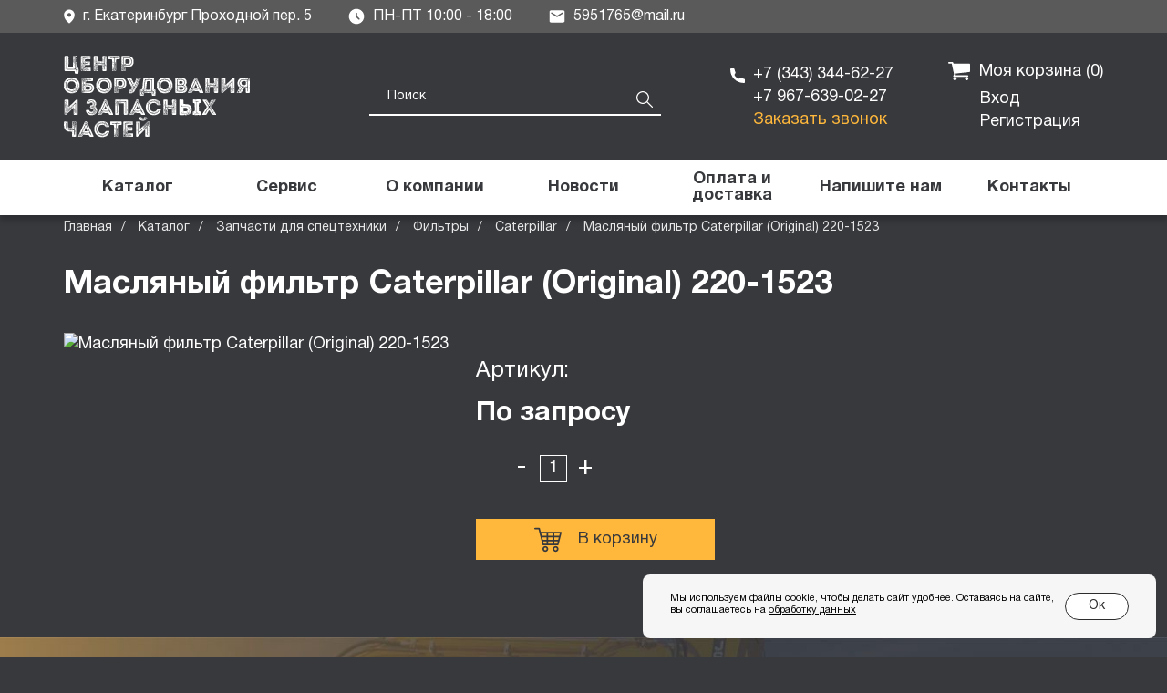

--- FILE ---
content_type: text/html; charset=UTF-8
request_url: https://center-part.ru/catalog/zapchasti_dlya_spectexniki/filtry7/filtry3/maslyanyj_filtr_caterpillar_original_220-1523_
body_size: 11614
content:
<!doctype html>
<html lang="ru">
<head>	
    <meta charset="UTF-8">
    <base href="https://center-part.ru">
	<meta http-equiv="X-UA-Compatible" content="ie=edge">
	<meta name="viewport" content="width=device-width, initial-scale=1.0, maximum-scale=1.0, user-scalable=no">
	
	<title>Масляный фильтр Caterpillar (Original) 220-1523  купить в Екатеринбурге — Центр оборудования и запасных запчастей</title>
	<meta name="description" content="Масляный фильтр Caterpillar (Original) 220-1523  в Екатеринбурге ✔ Подбираем оборудование под ваши задачи ✔ У нас работают сертифицированные специалисты с опытом работы более 7 лет ✔ Цены ниже чем у конкурентов на 5-10% ✔ Оформить заявку можно на сайте или звоните по телефону: +7 (343) 344-62-27" />
	<meta name="keywords" content="Масляный фильтр Caterpillar (Original) 220-1523 " />
	
		<link rel="shortcut icon" href="/dir_images/settings_3.ico" type="image/x-icon"> 
			<!-- Yandex.Metrika counter -->
<script type="text/javascript" >
   (function(m,e,t,r,i,k,a){m[i]=m[i]||function(){(m[i].a=m[i].a||[]).push(arguments)};
   m[i].l=1*new Date();
   for (var j = 0; j < document.scripts.length; j++) {if (document.scripts[j].src === r) { return; }}
   k=e.createElement(t),a=e.getElementsByTagName(t)[0],k.async=1,k.src=r,a.parentNode.insertBefore(k,a)})
   (window, document, "script", "https://mc.yandex.ru/metrika/tag.js", "ym");

   ym(46723575, "init", {
        clickmap:true,
        trackLinks:true,
        accurateTrackBounce:true,
        webvisor:true,
        ecommerce:"dataLayer"
   });
</script>
<noscript><div><img src="https://mc.yandex.ru/watch/46723575" style="position:absolute; left:-9999px;" alt="" /></div></noscript>
<!-- /Yandex.Metrika counter -->

<meta name="cmsmagazine" content="4510ad60b0d22156dda7d247ba7b2bb7" />

<script type="application/ld+json">
{
  "@context": "http://schema.org",
  "@type": "Organization",
  "url": "http://center-part.ru",
  "name": "Запчасти для дорожно-строительной техники в Екатеринбурге - «Центр запчастей»",
  "logo": "http://center-part.ru/images/logo.png",
  "image": "http://center-part.ru/images/logo.png",
  "telephone": "+7 (343) 50-95-025",
  "description": "В наличии запчасти для дорожно-строительной техники по доступным ценам в Екатеринбурге. Запчасти для спецтехники иностранного производства брендов: JCB, Hitachi, Hyundai.",
  "address": {
  "@type": "PostalAddress",
  "addressLocality": "Екатеринбург",
  "postalCode": "620050",
  "streetAddress": "Проходной пер. 5"  
    }
}
</script>	
		<link rel="canonical" href="/catalog/zapchasti_dlya_spectexniki/filtry7/filtry3/maslyanyj_filtr_caterpillar_original_220-1523_" />
	<link rel="stylesheet" href="/css/style.css?1748256866" />

	    <link rel="stylesheet" href="/css/style2.css?1554829182" />
	</head>
<body>
<!-- BEGIN JIVOSITE CODE {literal} -->
<script type='text/javascript'>
(function(){ var widget_id = 'oKUlWY8sCL';var d=document;var w=window;function l(){
var s = document.createElement('script'); s.type = 'text/javascript'; s.async = true; s.src = '//code.jivosite.com/script/widget/'+widget_id; var ss = document.getElementsByTagName('script')[0]; ss.parentNode.insertBefore(s, ss);}if(d.readyState=='complete'){l();}else{if(w.attachEvent){w.attachEvent('onload',l);}else{w.addEventListener('load',l,false);}}})();</script>
<!-- {/literal} END JIVOSITE CODE -->
<div class="page " id="page">
    <header class="header cd-header">
        <div class="bg-header-top">
        <div class="container">
        
        <div class="header-box-new">
        <div class="header-item-new">
        <img src="/images/local-new.svg"> 
        <div>г. Екатеринбург Проходной пер. 5</div>
        </div> 
        
        <div class="header-item-new">
        <img src="/images/time-new.svg"> 
        <div>ПН-ПТ 10:00 - 18:00</div>
        </div>
        
        <div class="header-item-new">
        <img src="/images/mail-new.svg"> 
        <div>5951765@mail.ru</div>
        </div>
        </div>
            
            
        </div>
        </div>
		<div class="container" style="position: relative;">
			<div class="header__main">
				<div class="header__logo">
					<a href="/">
						<img src="/images/logo.png" alt="logo">
					</a>
				</div>
				<div class="header__mobile-nav">
					<div class="header__mobile-icon">
						<span></span>
						<span></span>
						<span></span>
					</div>
				</div>
				<div class="header__mobile">
					<div class="header__search">
						<form action="/catalogs/search" class="header__search-form search" method='post'>
							<input type="text" class="search__input" placeholder="Поиск" required name='search'>
							<button class="search__button">
								<svg class="svg-icon svg-icon_search"><use xlink:href="#icon-search"/></svg>
							</button>
						</form>
					</div>
					<div class="header-block-phone">
					    <p><a href="tel:+73433446227">+7 (343) 344-62-27</a></p>

<p><a href="tel:+79676390227">+7 967-639-02-27</a></p>
                        <p>
                            <a href="#callbackModal" class="callbackBtn" role="button" data-toggle="modal">Заказать звонок</a>
                        </p>
					</div>
					<div class="header__basket">
						<p>
							<a href="/orders/cart" rel="nofollow" class="header__link">
								<img class="header-cart-img" src="/images/cart-new.svg">
								Моя корзина (<span class='cart-count'>0</span>)
							</a>
						</p>
					
					    <div class="header-cart-new">
													<p><a href="" role="button" data-toggle="modal" data-target="#loginModal" rel="nofollow">Вход</a></p>
							<p><a href="" role="button" data-toggle="modal" data-target="#regModal" rel="nofollow">Регистрация</a></p>
												</div>
						
					</div>
					<div class="header__menu header__menu_mobile">
						<ul>
					<li><a href="/catalog" class="">Каталог</a></li>
					<li><a href="/servis" class="">Сервис</a></li>
					<li><a href="/o_kompanii" class="">О компании</a></li>
					<li><a href="/news" class="">Новости</a></li>
					<li><a href="/oplata_i_dostavka" class="">Оплата и доставка</a></li>
					<li><a href="#feedbackModal" role="button" data-toggle="modal" data-target="#feedbackModal">Напишите нам</a></li>
					<li><a href="/kontakty" class="">Контакты</a></li>
	</ul>						
					</div>
				</div>
			</div>
		</div>
		<div class="header__menu header__menu_desktop">
			<div class="container">
				<ul class="header__menu-list">
					<li class="header__menu-item header__catalog">
					<a href="/catalog" class="header__menu-link"><span>Каталог</span></a>
					<ul>
													<li>
								<a href='/catalog/spectekhnika'>Спецтехника</a>
																	<ul>
																					<li>
												<a href='/catalog/spectekhnika/vilochnye_pogruzchiki_polar_badger1'>Погрузчики Polar Badger</a>
																									<ul>
																													<li><a href='/catalog/spectekhnika/vilochnye_pogruzchiki_polar_badger1/dizelnye_vilochnye_pogruzchiki'>ДИЗЕЛЬНЫЕ ВИЛОЧНЫЕ ПОГРУЗЧИКИ</a></li>
																													<li><a href='/catalog/spectekhnika/vilochnye_pogruzchiki_polar_badger1/gaz-benzinovye_vilochnye_pogruzchiki'>ГАЗ-БЕНЗИНОВЫЕ ВИЛОЧНЫЕ ПОГРУЗЧИКИ</a></li>
																													<li><a href='/catalog/spectekhnika/vilochnye_pogruzchiki_polar_badger1/elektricheskie_vilochnye_pogruzchiki'>ЭЛЕКТРИЧЕСКИЕ ВИЛОЧНЫЕ ПОГРУЗЧИКИ</a></li>
																											</ul>
																							</li>
																					<li>
												<a href='/catalog/spectekhnika/mini_ekskavatory_polar_badger'>Мини экскаваторы Polar Badger</a>
																									<ul>
																													<li><a href='/catalog/spectekhnika/mini_ekskavatory_polar_badger/mini-ekskavator_polar_badger_sq18a'>МИНИ-ЭКСКАВАТОР POLAR BADGER SQ18A</a></li>
																													<li><a href='/catalog/spectekhnika/mini_ekskavatory_polar_badger/mini-ekskavator_polar_badger_sq18b'>МИНИ-ЭКСКАВАТОР POLAR BADGER SQ18B</a></li>
																													<li><a href='/catalog/spectekhnika/mini_ekskavatory_polar_badger/mini-ekskavator_polar_badger_sq28'>МИНИ-ЭКСКАВАТОР POLAR BADGER SQ28</a></li>
																											</ul>
																							</li>
																					<li>
												<a href='/catalog/spectekhnika/mini_pogruzchik_polar_badger'>Мини погрузчик Polar Badger</a>
																							</li>
																					<li>
												<a href='/catalog/spectekhnika/ekskavator-pogruzchik_delco_xp95_plus'>Экскаватор-погрузчик DELCO XP95 PLUS</a>
																							</li>
																					<li>
												<a href='/catalog/spectekhnika/ekskavator-pogruzchik_delco_xp95'>Экскаватор-погрузчик DELCO XP95</a>
																							</li>
																			</ul>
															</li>
													<li>
								<a href='/catalog/gidromoloty'>Гидромолоты</a>
																	<ul>
																					<li>
												<a href='/catalog/gidromoloty/gidromoloty_chesta'>Гидромолоты CHESTA</a>
																							</li>
																					<li>
												<a href='/catalog/gidromoloty/delta-f-gidromoloty-ekaterinburg'>Гидромолоты Delta F</a>
																							</li>
																					<li>
												<a href='/catalog/gidromoloty/impulse-gidromoloty-ekaterinburg'>Гидромолоты Impulse</a>
																							</li>
																					<li>
												<a href='/catalog/gidromoloty/gidromoloty_profbreaker'>Гидромолоты Profbreaker</a>
																							</li>
																					<li>
												<a href='/catalog/gidromoloty/zapchasti_gidromolotov_delta_f'>Запчасти Delta F</a>
																									<ul>
																													<li><a href='/catalog/gidromoloty/zapchasti_gidromolotov_delta_f/zapchasti_dlya_delta_f_5'>Запчасти Delta F-5</a></li>
																													<li><a href='/catalog/gidromoloty/zapchasti_gidromolotov_delta_f/zapchasti_dlya_delta_f-10'>Запчасти Delta F-10</a></li>
																													<li><a href='/catalog/gidromoloty/zapchasti_gidromolotov_delta_f/zapchasti_dlya_delta_f-20'>Запчасти Delta F-20</a></li>
																													<li><a href='/catalog/gidromoloty/zapchasti_gidromolotov_delta_f/zapchasti_dlya_delta_f-35'>Запчасти Delta F-35</a></li>
																											</ul>
																							</li>
																					<li>
												<a href='/catalog/gidromoloty/piki_dlya_gidromolotov'>Пики для гидромолотов</a>
																							</li>
																			</ul>
															</li>
													<li>
								<a href='/catalog/kovshi_ryxliteli_bystrosemy'>Ковши, рыхлители, быстросъемы</a>
																	<ul>
																					<li>
												<a href='/catalog/kovshi_ryxliteli_bystrosemy/kovshi-hitachi'>Hitachi</a>
																							</li>
																					<li>
												<a href='/catalog/kovshi_ryxliteli_bystrosemy/kovshi-komatsu'>Komatsu</a>
																							</li>
																					<li>
												<a href='/catalog/kovshi_ryxliteli_bystrosemy/kovshi-jcb'>JCB</a>
																							</li>
																					<li>
												<a href='/catalog/kovshi_ryxliteli_bystrosemy/kovshi_'>Ковши </a>
																									<ul>
																													<li><a href='/catalog/kovshi_ryxliteli_bystrosemy/kovshi_/kovshi_dlya_jcb_'>Ковши для экскаваторов - погрузчиков JCB 3CX и 4CX </a></li>
																													<li><a href='/catalog/kovshi_ryxliteli_bystrosemy/kovshi_/kovshi_dlya_ekskavatorov1'>Ковши для экскаваторов</a></li>
																											</ul>
																							</li>
																					<li>
												<a href='/catalog/kovshi_ryxliteli_bystrosemy/bystrosemy_kvik-kapler'>Быстросъемы (Квик-каплер)</a>
																							</li>
																					<li>
												<a href='/catalog/kovshi_ryxliteli_bystrosemy/zub_ryxlitel'>Зуб рыхлитель</a>
																							</li>
																			</ul>
															</li>
													<li>
								<a href='/catalog/navesnoe_oborudovanie'>Навесное оборудование</a>
																	<ul>
																					<li>
												<a href='/catalog/navesnoe_oborudovanie/dlya_minipogruzchikov'>Навесное оборудование для минипогрузчиков</a>
																							</li>
																					<li>
												<a href='/catalog/navesnoe_oborudovanie/dlya_ekskavatorov-pogruzchikov'>Навесное оборудование для экскаваторов-погрузчиков</a>
																							</li>
																					<li>
												<a href='/catalog/navesnoe_oborudovanie/podvesnoe_oborudovanie'>Навесное оборудование Polar Badger </a>
																							</li>
																			</ul>
															</li>
													<li>
								<a href='/catalog/zapchasti_dlya_spectexniki'>Запчасти для спецтехники</a>
																	<ul>
																					<li>
												<a href='/catalog/zapchasti_dlya_spectexniki/zapasnye_chasti_amkodor'>Запасные части АМКОДОР</a>
																							</li>
																					<li>
												<a href='/catalog/zapchasti_dlya_spectexniki/reduktory_xoda_caterpillar'>Редукторы хода</a>
																							</li>
																					<li>
												<a href='/catalog/zapchasti_dlya_spectexniki/filtry7'>Фильтры</a>
																									<ul>
																													<li><a href='/catalog/zapchasti_dlya_spectexniki/filtry7/filtry5'>Hyundai</a></li>
																													<li><a href='/catalog/zapchasti_dlya_spectexniki/filtry7/filtry-komatsu'>Komatsu</a></li>
																													<li><a href='/catalog/zapchasti_dlya_spectexniki/filtry7/filtry-hitachi'>Hitachi</a></li>
																													<li><a href='/catalog/zapchasti_dlya_spectexniki/filtry7/filtry3'>Caterpillar</a></li>
																													<li><a href='/catalog/zapchasti_dlya_spectexniki/filtry7/filtry2'>JSB</a></li>
																													<li><a href='/catalog/zapchasti_dlya_spectexniki/filtry7/vozdushnye-filtry-dlya-spectekhniki'>Воздушные фильтры</a></li>
																													<li><a href='/catalog/zapchasti_dlya_spectexniki/filtry7/maslennye-filtry-dlya-spectekhniki'>Масляные фильтры</a></li>
																													<li><a href='/catalog/zapchasti_dlya_spectexniki/filtry7/toplivnye-filtry-dlya-spectekhniki'>Топливные фильтры</a></li>
																													<li><a href='/catalog/zapchasti_dlya_spectexniki/filtry7/gidravlicheskie-filtry-dlya-spectekhniki'>Гидравлические фильтры</a></li>
																											</ul>
																							</li>
																					<li>
												<a href='/catalog/zapchasti_dlya_spectexniki/koronki-i-adaptery'>Коронки и адаптеры</a>
																									<ul>
																													<li><a href='/catalog/zapchasti_dlya_spectexniki/koronki-i-adaptery/koronki_kovsha1'>Hyundai</a></li>
																													<li><a href='/catalog/zapchasti_dlya_spectexniki/koronki-i-adaptery/koronki_i_adaptery_komatsu'>Komatsu</a></li>
																													<li><a href='/catalog/zapchasti_dlya_spectexniki/koronki-i-adaptery/koronki-i-zubya-hitachi'>Hitachi</a></li>
																													<li><a href='/catalog/zapchasti_dlya_spectexniki/koronki-i-adaptery/koronki_i_adaptery_caterpillar'>Caterpillar</a></li>
																													<li><a href='/catalog/zapchasti_dlya_spectexniki/koronki-i-adaptery/koronki_adaptery'>JCB</a></li>
																													<li><a href='/catalog/zapchasti_dlya_spectexniki/koronki-i-adaptery/koronki_i_adaptery_volvo'>Volvo</a></li>
																													<li><a href='/catalog/zapchasti_dlya_spectexniki/koronki-i-adaptery/koronki_i_adaptery_doosan'>Doosan</a></li>
																											</ul>
																							</li>
																					<li>
												<a href='/catalog/zapchasti_dlya_spectexniki/vtulki-i-palcy'>Втулки и пальцы</a>
																									<ul>
																													<li><a href='/catalog/zapchasti_dlya_spectexniki/vtulki-i-palcy/vtulki-i-palcy-ehkskavatorov-hyundai'>Hyundai</a></li>
																													<li><a href='/catalog/zapchasti_dlya_spectexniki/vtulki-i-palcy/palcy_i_vtulki1'>Caterpillar</a></li>
																													<li><a href='/catalog/zapchasti_dlya_spectexniki/vtulki-i-palcy/rabochee-oborudovanie-jcb-ekaterinburg'>JCB</a></li>
																											</ul>
																							</li>
																					<li>
												<a href='/catalog/zapchasti_dlya_spectexniki/xodovaya-chast'>Ходовая часть</a>
																									<ul>
																													<li><a href='/catalog/zapchasti_dlya_spectexniki/xodovaya-chast/xodovaya_chast3'>Hyundai</a></li>
																													<li><a href='/catalog/zapchasti_dlya_spectexniki/xodovaya-chast/xodovaya_chast'>Komatsu</a></li>
																													<li><a href='/catalog/zapchasti_dlya_spectexniki/xodovaya-chast/xodovaya_chast4'>Caterpillar</a></li>
																													<li><a href='/catalog/zapchasti_dlya_spectexniki/xodovaya-chast/xodovaya_chast_hitachi'>Hitachi</a></li>
																													<li><a href='/catalog/zapchasti_dlya_spectexniki/xodovaya-chast/xodovaya-chast-jcb'>JCB</a></li>
																													<li><a href='/catalog/zapchasti_dlya_spectexniki/xodovaya-chast/xodovaya_chast5'>Lonking</a></li>
																											</ul>
																							</li>
																					<li>
												<a href='/catalog/zapchasti_dlya_spectexniki/dlya-dvigatelya'>Запчасти для двигателя</a>
																									<ul>
																													<li><a href='/catalog/zapchasti_dlya_spectexniki/dlya-dvigatelya/zapchasti-dlya-dvigatelya-ehkskavatora-hyundai'>Hyundai</a></li>
																													<li><a href='/catalog/zapchasti_dlya_spectexniki/dlya-dvigatelya/dvigatel-hitachi'>Hitachi</a></li>
																													<li><a href='/catalog/zapchasti_dlya_spectexniki/dlya-dvigatelya/dvigatel-komatsu'>Komatsu</a></li>
																													<li><a href='/catalog/zapchasti_dlya_spectexniki/dlya-dvigatelya/dvigatel-jcb-ekaterinburg'>JCB</a></li>
																													<li><a href='/catalog/zapchasti_dlya_spectexniki/dlya-dvigatelya/_zapasnye_chasti_dlya_dvigatelej_weichai'>Weichai</a></li>
																													<li><a href='/catalog/zapchasti_dlya_spectexniki/dlya-dvigatelya/zapasnye_chasti_dlya_dvigatelej_yuchai'>Yuchai</a></li>
																													<li><a href='/catalog/zapchasti_dlya_spectexniki/dlya-dvigatelya/zapasnye_chasti_dlya_dvigatelej_deutz'>Deutz</a></li>
																											</ul>
																							</li>
																					<li>
												<a href='/catalog/zapchasti_dlya_spectexniki/gidrosistemy'>Гидросистемы</a>
																									<ul>
																													<li><a href='/catalog/zapchasti_dlya_spectexniki/gidrosistemy/gidrosistema_1'>Hyundai</a></li>
																													<li><a href='/catalog/zapchasti_dlya_spectexniki/gidrosistemy/gidrosistema-komatsu'>Komatsu</a></li>
																													<li><a href='/catalog/zapchasti_dlya_spectexniki/gidrosistemy/gidrosistema-hitachi'>Hitachi</a></li>
																													<li><a href='/catalog/zapchasti_dlya_spectexniki/gidrosistemy/gidrosistema-jcb-ekaterinburg'>JCB</a></li>
																											</ul>
																							</li>
																					<li>
												<a href='/catalog/zapchasti_dlya_spectexniki/psm--gidravlika'>Гидравлика ПСМ</a>
																									<ul>
																													<li><a href='/catalog/zapchasti_dlya_spectexniki/psm--gidravlika/gidronasosy-psm'>Гидронасосы</a></li>
																													<li><a href='/catalog/zapchasti_dlya_spectexniki/psm--gidravlika/gidromotory-psm'>Гидромоторы</a></li>
																													<li><a href='/catalog/zapchasti_dlya_spectexniki/psm--gidravlika/bloki_upravleniya-psm'>Блоки управления</a></li>
																											</ul>
																							</li>
																					<li>
												<a href='/catalog/zapchasti_dlya_spectexniki/gidrocilindry'>Гидроцилиндры</a>
																									<ul>
																													<li><a href='/catalog/zapchasti_dlya_spectexniki/gidrocilindry/gidrocilindry_hitachi'>Hitachi</a></li>
																													<li><a href='/catalog/zapchasti_dlya_spectexniki/gidrocilindry/gidrocilindry_hyundai'>Hyundai</a></li>
																													<li><a href='/catalog/zapchasti_dlya_spectexniki/gidrocilindry/gidrocilindry-i-remkomplekty-komatsu'>Komatsu</a></li>
																													<li><a href='/catalog/zapchasti_dlya_spectexniki/gidrocilindry/gidrocilindry1'>Caterpillar</a></li>
																													<li><a href='/catalog/zapchasti_dlya_spectexniki/gidrocilindry/gidrocilindry-i-remkomplekty-jcb-ekaterinburg'>JCB</a></li>
																													<li><a href='/catalog/zapchasti_dlya_spectexniki/gidrocilindry/gidrocilindry_doosan_'>Doosan </a></li>
																													<li><a href='/catalog/zapchasti_dlya_spectexniki/gidrocilindry/gidrocilindry-i-remkomplekty-hitachi'>Hitachi</a></li>
																											</ul>
																							</li>
																					<li>
												<a href='/catalog/zapchasti_dlya_spectexniki/zvezdochki2'>Звездочки</a>
																									<ul>
																													<li><a href='/catalog/zapchasti_dlya_spectexniki/zvezdochki2/zvezdochki'>Hitachi</a></li>
																													<li><a href='/catalog/zapchasti_dlya_spectexniki/zvezdochki2/zvezdochki1'>Hyundai</a></li>
																											</ul>
																							</li>
																					<li>
												<a href='/catalog/zapchasti_dlya_spectexniki/katki-opornye'>Катки опорные</a>
																									<ul>
																													<li><a href='/catalog/zapchasti_dlya_spectexniki/katki-opornye/katki_opornye'>Hitachi</a></li>
																													<li><a href='/catalog/zapchasti_dlya_spectexniki/katki-opornye/katki_opornye1'>Hyundai</a></li>
																											</ul>
																							</li>
																					<li>
												<a href='/catalog/zapchasti_dlya_spectexniki/katki-podderzhivayushhie'>Катки поддерживающие</a>
																									<ul>
																													<li><a href='/catalog/zapchasti_dlya_spectexniki/katki-podderzhivayushhie/katki_podderzhivayushhie'>Hitachi</a></li>
																													<li><a href='/catalog/zapchasti_dlya_spectexniki/katki-podderzhivayushhie/katki_podderzhivayushhie1'>Hyundai</a></li>
																											</ul>
																							</li>
																					<li>
												<a href='/catalog/zapchasti_dlya_spectexniki/cepi2'>Цепи</a>
																									<ul>
																													<li><a href='/catalog/zapchasti_dlya_spectexniki/cepi2/cepi'>Hitachi</a></li>
																													<li><a href='/catalog/zapchasti_dlya_spectexniki/cepi2/cepi1'>Hyundai</a></li>
																											</ul>
																							</li>
																					<li>
												<a href='/catalog/zapchasti_dlya_spectexniki/gusenichnye-lenty'>Гусеничные ленты</a>
																									<ul>
																													<li><a href='/catalog/zapchasti_dlya_spectexniki/gusenichnye-lenty/gusenichnye_lenty1'>Hyundai</a></li>
																													<li><a href='/catalog/zapchasti_dlya_spectexniki/gusenichnye-lenty/gusenichnye_lenty'>Hitachi</a></li>
																											</ul>
																							</li>
																					<li>
												<a href='/catalog/zapchasti_dlya_spectexniki/stekla_'>Стекла </a>
																									<ul>
																													<li><a href='/catalog/zapchasti_dlya_spectexniki/stekla_/stekla_hyndai_robex_lc'>Hyundai</a></li>
																													<li><a href='/catalog/zapchasti_dlya_spectexniki/stekla_/stekla_hitachi_zx'>Hitachi</a></li>
																													<li><a href='/catalog/zapchasti_dlya_spectexniki/stekla_/stekla_dlya_ekskavatorov_hitachi_zx180-480_'>Стекла Komatsu</a></li>
																													<li><a href='/catalog/zapchasti_dlya_spectexniki/stekla_/stekla_jcb'>JCB</a></li>
																											</ul>
																							</li>
																					<li>
												<a href='/catalog/zapchasti_dlya_spectexniki/remkomplekty_gidrocilindrov1'>Ремкомплекты гидроцилиндров</a>
																									<ul>
																													<li><a href='/catalog/zapchasti_dlya_spectexniki/remkomplekty_gidrocilindrov1/hyundai'>Hyundai</a></li>
																													<li><a href='/catalog/zapchasti_dlya_spectexniki/remkomplekty_gidrocilindrov1/hitachi'>Hitachi</a></li>
																													<li><a href='/catalog/zapchasti_dlya_spectexniki/remkomplekty_gidrocilindrov1/remkomplekty_gidrocilindrov'>JCB</a></li>
																													<li><a href='/catalog/zapchasti_dlya_spectexniki/remkomplekty_gidrocilindrov1/caterpillar'>Caterpillar</a></li>
																											</ul>
																							</li>
																					<li>
												<a href='/catalog/zapchasti_dlya_spectexniki/kolesa-natyazheniya'>Колеса направляющие (ленивец)</a>
																									<ul>
																													<li><a href='/catalog/zapchasti_dlya_spectexniki/kolesa-natyazheniya/kolesa_natyazheniya_lenivec'>Hitachi</a></li>
																													<li><a href='/catalog/zapchasti_dlya_spectexniki/kolesa-natyazheniya/kolesa_natyazheniya_lenivec1'>Hyundai</a></li>
																											</ul>
																							</li>
																					<li>
												<a href='/catalog/zapchasti_dlya_spectexniki/nozhi_k_spectexnike1'>Ножи</a>
																									<ul>
																													<li><a href='/catalog/zapchasti_dlya_spectexniki/nozhi_k_spectexnike1/nozhi_dlya_otechestvennoj_texniki'>Ножи для отечественной техники</a></li>
																													<li><a href='/catalog/zapchasti_dlya_spectexniki/nozhi_k_spectexnike1/nozhi_john_deere_dzhon_dir'>John Deere</a></li>
																													<li><a href='/catalog/zapchasti_dlya_spectexniki/nozhi_k_spectexnike1/nozhi_sdlg_lonking_liu_gong_tiangong_xgma_mitsuber_'>Mitsuber</a></li>
																													<li><a href='/catalog/zapchasti_dlya_spectexniki/nozhi_k_spectexnike1/nozhi_shantui'>Ножи Shantui</a></li>
																													<li><a href='/catalog/zapchasti_dlya_spectexniki/nozhi_k_spectexnike1/nozhi_jcb_3cx_i_4cx'>Ножи JCB</a></li>
																													<li><a href='/catalog/zapchasti_dlya_spectexniki/nozhi_k_spectexnike1/nozhi_caterpillar'>Ножи Caterpillar</a></li>
																													<li><a href='/catalog/zapchasti_dlya_spectexniki/nozhi_k_spectexnike1/nozhi_dlya_komatsu'>Ножи для Komatsu</a></li>
																											</ul>
																							</li>
																					<li>
												<a href='/catalog/zapchasti_dlya_spectexniki/natyazhitel-gusenichnoj-cepi'>Натяжитель гусеничной цепи</a>
																									<ul>
																													<li><a href='/catalog/zapchasti_dlya_spectexniki/natyazhitel-gusenichnoj-cepi/natyazhitel_gusenichnoj_cepi'>Hitachi</a></li>
																													<li><a href='/catalog/zapchasti_dlya_spectexniki/natyazhitel-gusenichnoj-cepi/natyazhitel_gusenichnoj_cepi1'>Hyundai</a></li>
																											</ul>
																							</li>
																					<li>
												<a href='/catalog/zapchasti_dlya_spectexniki/akkumulyatory'>Аккумуляторы</a>
																									<ul>
																													<li><a href='/catalog/zapchasti_dlya_spectexniki/akkumulyatory/akb_110_ach'>АКБ 110 А\Ч</a></li>
																													<li><a href='/catalog/zapchasti_dlya_spectexniki/akkumulyatory/akb_132_ach'>АКБ 132 А\Ч</a></li>
																													<li><a href='/catalog/zapchasti_dlya_spectexniki/akkumulyatory/akb_190_ach'>АКБ 190 А\Ч</a></li>
																											</ul>
																							</li>
																					<li>
												<a href='/catalog/zapchasti_dlya_spectexniki/zashhita_rvd_'>Защита РВД</a>
																							</li>
																					<li>
												<a href='/catalog/zapchasti_dlya_spectexniki/zapchasti_jcb'>Запчасти JCB</a>
																									<ul>
																													<li><a href='/catalog/zapchasti_dlya_spectexniki/zapchasti_jcb/elektrika-jcb-ekaterinburg'>Электрика</a></li>
																													<li><a href='/catalog/zapchasti_dlya_spectexniki/zapchasti_jcb/tormoznaya-sistema-jcb-ekaterinburg'>Тормозная система JCB</a></li>
																											</ul>
																							</li>
																					<li>
												<a href='/catalog/zapchasti_dlya_spectexniki/zapchasti_hyundai_gusenichnye_ekskavatory1'>Запчасти Hyundai гусеничные экскаваторы</a>
																									<ul>
																													<li><a href='/catalog/zapchasti_dlya_spectexniki/zapchasti_hyundai_gusenichnye_ekskavatory1/osi_vtulki_rabochego_oborudovaniya1'>Оси втулки рабочего оборудования</a></li>
																											</ul>
																							</li>
																					<li>
												<a href='/catalog/zapchasti_dlya_spectexniki/gidrobury_shneki'>Гидробуры, шнеки</a>
																									<ul>
																													<li><a href='/catalog/zapchasti_dlya_spectexniki/gidrobury_shneki/delta_f-gidrobury-ekaterinburg'>Delta F</a></li>
																													<li><a href='/catalog/zapchasti_dlya_spectexniki/gidrobury_shneki/impulse-gidrobury-ekaterinburg'>Impulse</a></li>
																											</ul>
																							</li>
																					<li>
												<a href='/catalog/zapchasti_dlya_spectexniki/zubya_koronki_adaptery'>Зубья, коронки, адаптеры</a>
																									<ul>
																													<li><a href='/catalog/zapchasti_dlya_spectexniki/zubya_koronki_adaptery/zubya_kovsha_jcb_3cx__4cx'>Зубья ковша JCB 3CX , 4CX</a></li>
																											</ul>
																							</li>
																					<li>
												<a href='/catalog/zapchasti_dlya_spectexniki/zapasnye_chasti_sdlg_lonking'>Запасные части SDLG, LONKING</a>
																									<ul>
																													<li><a href='/catalog/zapchasti_dlya_spectexniki/zapasnye_chasti_sdlg_lonking/_lonking'>Lonking</a></li>
																													<li><a href='/catalog/zapchasti_dlya_spectexniki/zapasnye_chasti_sdlg_lonking/sdlg'>SDLG</a></li>
																													<li><a href='/catalog/zapchasti_dlya_spectexniki/zapasnye_chasti_sdlg_lonking/zapasnye_chasti_dlya_frontalnyx_pogruzchikov'>Запасные части для фронтальных погрузчиков</a></li>
																											</ul>
																							</li>
																					<li>
												<a href='/catalog/zapchasti_dlya_spectexniki/zapasnye_chasti_howo'>Запасные части HOWO</a>
																							</li>
																			</ul>
															</li>
													<li>
								<a href='/catalog/masla-dlya-spectehniki'>Масла для спецтехники</a>
																	<ul>
																					<li>
												<a href='/catalog/masla-dlya-spectehniki/motornye_masla'>Моторные масла</a>
																							</li>
																					<li>
												<a href='/catalog/masla-dlya-spectehniki/gidravlicheskie_masla'>Гидравлические масла</a>
																							</li>
																					<li>
												<a href='/catalog/masla-dlya-spectehniki/transmissionnye_masla'>Трансмиссионные масла </a>
																							</li>
																			</ul>
															</li>
											</ul>
				</li>
					<li class="header__menu-item"><a href="/servis" class="header__menu-link "><span>Сервис</span></a></li>
					<li class="header__menu-item"><a href="/o_kompanii" class="header__menu-link "><span>О компании</span></a></li>
					<li class="header__menu-item"><a href="/news" class="header__menu-link "><span>Новости</span></a></li>
					<li class="header__menu-item"><a href="/oplata_i_dostavka" class="header__menu-link "><span>Оплата и доставка</span></a></li>
					<li class="header__menu-item"><a href="#feedbackModal" class="header__menu-link" role="button" data-toggle="modal" data-target="#feedbackModal"><span>Напишите нам</span></a></li>
					<li class="header__menu-item"><a href="/kontakty" class="header__menu-link "><span>Контакты</span></a></li>
	</ul>				
			</div>
		</div>
	</header>
    <main class="page__content">
					<div class='container'>
				<div class="breadcrumbs">
	<div class="breadcrumbs__item"><a href="/">Главная</a></div>
					<div class="breadcrumbs__item"><a href="/catalog">Каталог</a></div>
					<div class="breadcrumbs__item"><a href="/catalog/zapchasti_dlya_spectexniki">Запчасти для спецтехники</a></div>
					<div class="breadcrumbs__item"><a href="/catalog/zapchasti_dlya_spectexniki/filtry7">Фильтры</a></div>
					<div class="breadcrumbs__item"><a href="/catalog/zapchasti_dlya_spectexniki/filtry7/filtry3">Caterpillar</a></div>
					<span>Масляный фильтр Caterpillar (Original) 220-1523 </span>
	</div>				<h1 class="page__title">Масляный фильтр Caterpillar (Original) 220-1523 </h1>
<div class="card">
	<div class="row">
		<div class="col-xs-12">
			<div class="card__media">
				<a href="/watermark/catalogs_file1_1638_l.jpg" data-fancybox="card"><img src="/watermark/360x297/catalogs_file1_1638_l.jpg" alt="Масляный фильтр Caterpillar (Original) 220-1523 "></a>
			</div>
			<div class="card__info cart-group">
				<div class="card__articul">Артикул: </div>
				<div class="card__price">По запросу</div>
				
				<div class="card__counter counter">
					<span class="counter__control counter__control_minus">-</span>
					<input id="counter" class="counter__input" type="text" value="1">
					<span class="counter__control counter__control_plus">+</span>
				</div>
				
												
				<div class="card__controls">
					<a href="#" class="btn btn-primary add-cart" data-id='1638' onclick="yaCounter46723575.reachGoal('dobavit-v-korzinu'); return true;">
						<svg class="svg-icon btn__icon btn__icon_cart"><use xlink:href="#icon-cart"/></svg>
						В корзину
					</a>
				</div>
				
							</div>
		</div>
	</div>
</div>
			</div>
		    </main>
    <footer class="footer">
		<div class="footer__main">
			<div class="container">
				<div class="row">
					<div class="footer__info">
						<div class="footer__menu">
							<div class="footer__menu-item">
								<ul>
					<li><a href="/catalog" class="">Каталог</a></li>
					<li><a href="/servis" class="">Сервис</a></li>
					<li><a href="/o_kompanii" class="">О компании</a></li>
					<li><a href="/news" class="">Новости</a></li>
					<li><a href="/oplata_i_dostavka" class="">Оплата и доставка</a></li>
					<li><a href="/kontakty" class="">Контакты</a></li>
	</ul>							</div>
							<div class="footer__menu-item">
								<ul>
				<li>
				<a href="/catalog/zapchasti_dlya_spectexniki/zapchasti_jcb" class="">Запчасти JCB</a>
							</li>
				<li>
				<a href="/catalog/zapchasti_dlya_spectexniki/zapchasti_hyundai_gusenichnye_ekskavatory1" class="">Запчасти HYUNDAI</a>
									<ul>
													<li><a href="/catalog/zapchasti_dlya_spectexniki/xodovaya-chast/xodovaya_chast3" class="">Колесные экскаваторы</a></li>
													<li><a href="/catalog/zapchasti_dlya_spectexniki/zapchasti_hyundai_gusenichnye_ekskavatory1" class="">Гусеничные экскаваторы</a></li>
											</ul>
							</li>
				<li>
				<a href="/catalog/gidromoloty" class="">Гидромолоты</a>
							</li>
	</ul>								
							</div>
							<div class="footer__menu-item footer__menu-item_last">
								<ul>
				<li>
				<a href="/catalog/zapchasti_dlya_spectexniki/gidrobury_shneki" class="">Гидробуры, шнеки</a>
							</li>
				<li>
				<a href="/catalog/zapchasti_dlya_spectexniki/zubya_koronki_adaptery" class="">Ковши, коронки, адаптеры</a>
							</li>
				<li>
				<a href="/catalog/zapchasti_dlya_spectexniki/filtry7" class="">Фильтры к спецтехнике</a>
							</li>
				<li>
				<a href="/catalog/zapchasti_dlya_spectexniki/gidrocilindry" class="">Гидроцилиндры</a>
							</li>
				<li>
				<a href="/catalog/zapchasti_dlya_spectexniki/psm--gidravlika" class="">ПСМ - Гидравлика</a>
							</li>
	</ul>							</div>
						</div>
						<div class="footer__contacts">
<div class="footer__contacts-item">
<p>г. Нижний Тагил, ул. Индустриальная, дом. 41 офис 1</p>

<p><a href="tel:+79655107474">+7 965-510-74-74</a></p>
</div>

<div class="footer__contacts-item">
<p>г. Челябинск, ул. Сормовская 19</p>

<p><a href="tel:+79655107474">+7 965-510-74-74</a></p>
</div>

<div class="footer__contacts-item footer__contacts-item_last">
<p>г. Екатеринбург, Проходной пер.&nbsp;5</p>

<p><a href="tel:+73433446227">+7 (343) 344-62-27</a></p>
</div>
</div>
						<div class="border-top-cp"></div>
						<div class="footer-flex-cp">

                        <div class="footer-flex-cp-item">
                        <img src="/images/time-new.svg">
                        <div>ПН-ПТ 10:00 - 18:00</div>
                        </div>
                        
                        <div class="footer-flex-cp-item">
                        <img src="/images/mail-new.svg">
                        <div>5951765@mail.ru</div>
                        </div>
                        </div>
					</div>
					<div class="footer__feedback feedback">
						<div class="feedback__title">Оставьте заявку</div>
						<noindex><div class="feedback__form">
							<form class='ajax' method='post' action='#'>
								<div class="row">
									<div class="col-xs-12 col-sm-6">
										<div class="form-group">
											<input type="text" class="form-control" placeholder="Имя или название организации" name='name'>
										</div>
									</div>
									<div class="col-xs-12 col-sm-6">
										<div class="form-group">
											<input type="text" class="form-control" placeholder="Ваш E-mail или телефон" name='phone' required>
										</div>
									</div>
								</div>
								<div class="row">
									<div class="col-xs-12">
										<div class="form-group">
											<textarea class="form-control" placeholder="Текст" name='text'></textarea>
										</div>
									</div>
								</div>
								<div class="row">
									<div class="col-xs-12 col-md-8">
										<p>
											Нажав на кнопку “Отправить”, Вы даете <a href="/soglasie" rel="nofollow" target='_blank'>согласие</a>
											на&nbsp;обработку персональных данных
										</p>
									</div>
									<div class="col-xs-12 col-md-4">
										<div class="form-group">
											<button class="btn btn-primary btn-block" onclick="yaCounter46723575.reachGoal('otpravit-zayavku'); return true;">Отправить</button>
										</div>
									</div>
								</div></noindex>
							</form>
						</div>
					</div>
				</div>
			</div>
		</div>
		<div class="footer__bottom">
			<div class="container">
				<div class="row">
					<div class="footer__copyright">
						<p>Copyright &copy; 2025. Все права защищены. Использование материалов сайта запрещено владельцем.</p>

<p>Данное предложение не является публичной офертой. Цены и наличие товара необходимо уточнять у менеджеров.</p>
					</div>
					<div class="footer__poweredby">
						<a href="https://ipos.digital/" title="Разработка и продвижение сайта ipos" target="_blank">
							<img src="/images/ipos.digital(1).svg" alt="ipos_logo">
							<span>Разработка и продвижение сайта</span>
						</a>
					</div>
				</div>
			</div>
		</div>
	</footer>

	<!-- Modal -->
	<div class="modal fade" id="feedbackModal" tabindex="-1" role="dialog" aria-labelledby="feedbackModalLabel" aria-hidden="true">
		<div class="modal-dialog" role="document">
			<div class="modal-content">
				<div class="modal-body">
					<button type="button" class="close" data-dismiss="modal" aria-label="Close">
						<span aria-hidden="true">&times;</span>
					</button>
					<h3 class="modal__title">Напишите нам</h3>
					<div class="modal__form">
						<form class='ajax' method='post' action='#'>
							<div class="row">
								<div class="col-xs-12">
									<div class="form-group">
										<label class="control-label">Ваше имя или название организации*:</label>
										<input type="text" class="form-control" name='name' required>
									</div>
								</div>
								<div class="col-xs-12">
									<div class="form-group">
										<label class="control-label">Ваш E-mail или телефон*:</label>
										<input type="text" class="form-control" name='phone' required>
									</div>
								</div>
							</div>
							<div class="row">
								<div class="col-xs-12">
									<div class="form-group">
										<label class="control-label">Текст*:</label>
										<textarea class="form-control" name='text' required></textarea>
									</div>
								</div>
							</div>
							<div class="row">
								<div class="col-xs-12 col-md-6">
									<label class="control-label">Подтвердите, что Вы не робот:</label>
								</div>
								<div class="col-xs-12 col-md-6">
									<p class="form__legalinfo">Нажав на кнопку “Отправить”, Вы даете <a href="/soglasie" rel="nofollow" target='_blank'>согласие</a> на&nbsp;обработку персональных данных</p>
									<div class="form-group">
										<button class="btn btn-primary btn-block" data-dismiss="modal"
												role="button" data-toggle="modal" data-target="#thanksModal">Отправить</button>
									</div>
								</div>
							</div>
						</form>
					</div>
				</div>
			</div>
		</div>
	</div>
	
	<a style='display:none' class='call-thanks' data-dismiss="modal" role="button" data-toggle="modal" data-target="#thanksModal">Отправить</a>

    <div class="modal fade" id="callbackModal" tabindex="-1" role="dialog" aria-labelledby="feedbackModalLabel" aria-hidden="true">
        <div class="modal-dialog" role="document">
            <div class="modal-content">
                <div class="modal-body">
                    <button type="button" class="close" data-dismiss="modal" aria-label="Close">
                        <span aria-hidden="true">&times;</span>
                    </button>
                    <h3 class="modal__title">Заказ обратного звонка</h3>
                    <div class="modal__form">
                        <form class='ajax' method='post' action='#'>
                            <div class="row">
                                <div class="col-xs-12">
                                    <div class="form-group">
                                        <label class="control-label">Ваше имя*:</label>
                                        <input type="text" class="form-control required type-name" name='name'>										
										<div class='form-error'></div>
                                    </div>									
                                </div>
                                <div class="col-xs-12">
                                    <div class="form-group">
                                        <label class="control-label">Ваш телефон*:</label>
                                        <input type="text" class="form-control phone required type-phone" name='phone'>
										<div class='form-error'></div>
                                    </div>
                                </div>
                            </div>
                            <div class="row">
                                <div class="col-xs-12 col-md-6">
                                    <label class="control-label">Подтвердите, что Вы не робот:</label>
                                </div>
                                <div class="col-xs-12 col-md-6">
                                    <p class="form__legalinfo">Нажав на кнопку “Отправить”, Вы даете <a href="/soglasie" rel="nofollow" target='_blank'>согласие</a> на&nbsp;обработку персональных данных</p>
                                    <div class="form-group">
                                        <button class="btn btn-primary btn-block" type='submit'>Заказать звонок</button>
                                    </div>
                                </div>
                            </div>
                        </form>
                    </div>
                </div>
            </div>
        </div>
    </div>

	<div class="modal modal_small fade" id="thanksModal" tabindex="-1" role="dialog" aria-labelledby="thanksModalLabel" aria-hidden="true">
		<div class="modal-dialog" role="document">
			<div class="modal-content">
				<div class="modal-body">
					<button type="button" class="close" data-dismiss="modal" aria-label="Close">
						<span aria-hidden="true">&times;</span>
					</button>
					<h3 class="modal__title">Спасибо</h3>
					<div class="modal__form">
						<p>В ближайшее время с Вами свяжется наш&nbsp;менеджер</p>
					</div>
				</div>
			</div>
		</div>
	</div>

	<div class="modal modal_small fade" id="addToCartModal" tabindex="-1" role="dialog" aria-labelledby="addToCartModalLabel" aria-hidden="true">
		<div class="modal-dialog" role="document">
			<div class="modal-content">
				<div class="modal-body">
					<button type="button" class="close" data-dismiss="modal" aria-label="Close">
						<span aria-hidden="true">&times;</span>
					</button>
					<h3 class="modal__title">Товар добавлен в&nbsp;корзину</h3>
					<div class="modal__form">
						<p class="text-center">
							<a href="/orders/cart" class="btn btn-default" rel="nofollow">Перейти в Корзину</a>
						</p>
					</div>
				</div>
			</div>
		</div>
	</div>
	
			<div class="modal fade" id="regModal" tabindex="-1" role="dialog" aria-labelledby="regModalLabel" aria-hidden="true">
			<div class="modal-dialog" role="document">
				<div class="modal-content">
					<div class="modal-body">
						<button type="button" class="close" data-dismiss="modal" aria-label="Close">
							<span aria-hidden="true">&times;</span>
						</button>
						<h3 class="modal__title">Регистрация</h3>
						<div class="modal__form">
							<form class='registration-form' method='post' action='#'>
								<div class="row">
									<div class="col-xs-12 col-md-6">
										<div class="form-group">
											<label class="control-label">Имя*:</label>
											<input type="text" class="form-control" name='name' required>
										</div>
									</div>
									<div class="col-xs-12 col-md-6">
										<div class="form-group">
											<label class="control-label">Название компании*:</label>
											<input type="text" class="form-control" name='company' required>
										</div>
									</div>
								</div>
								<div class="row">
									<div class="col-xs-12 col-md-6">
										<div class="form-group">
											<label class="control-label">E-mail*:</label>
											<input type="email" class="form-control" name='email' required>
										</div>
									</div>
									<div class="col-xs-12 col-md-6">
										<div class="form-group">
											<label class="control-label">Телефон*:</label>
											<input type="text" class="form-control phone" name='phone' required>
										</div>
									</div>
								</div>
								<div class="row">
									<div class="col-xs-12 col-md-6">
										<div class="form-group">
											<label class="control-label">Пароль*:</label>
											<input type="password" class="form-control" name='password' required id='password1'>
										</div>
									</div>
									<div class="col-xs-12 col-md-6">
										<div class="form-group">
											<label class="control-label">Факс:</label>
											<input type="text" class="form-control" name='fax'>
										</div>
									</div>
								</div>
								<div class="row">
									<div class="col-xs-12 col-md-6">
										<div class="form-group">
											<label class="control-label">Введите пароль повторно*:</label>
											<input type="password" class="form-control" id='password2'>
										</div>
									</div>
									<div class="col-xs-12 col-md-6">
										<div class="form-group">
											<label class="control-label">Примечание:</label>
											<input type="text" class="form-control" name='comment'>
										</div>
									</div>
								</div>
								<div class="row">
									<div class="col-xs-12 col-md-6">
										<label class="control-label">Подтвердите, что Вы не робот:</label>
									</div>
									<div class="col-xs-12 col-md-6">
										<p class="form__legalinfo">Нажав на кнопку “Зарегистрироваться”, Вы даете <a href="/soglasie" target='_blank'>согласие</a> на&nbsp;обработку персональных данных</p>
										<div class="form-group">
											<button class="btn btn-primary btn-block">Зарегистрироваться</button>
										</div>
										<div class='error'></div>
									</div>
								</div>
							</form>
						</div>
					</div>
				</div>
			</div>
		</div>
		<div class="modal modal_small fade" id="loginModal" tabindex="-1" role="dialog" aria-labelledby="loginModalLabel" aria-hidden="true">
			<div class="modal-dialog" role="document">
				<div class="modal-content">
					<div class="modal-body">
						<button type="button" class="close" data-dismiss="modal" aria-label="Close">
							<span aria-hidden="true">&times;</span>
						</button>
						<h3 class="modal__title">Вход</h3>
						<div class="modal__form">
							<form action='#' methos='post' class='login-popup-form'>
								<div class="row">
									<div class="col-xs-12 col-md-6">
										<div class="form-group">
											<label class="control-label">Логин или e-mail:</label>
											<input type="text" class="form-control" required name='login'>
										</div>
									</div>
									<div class="col-xs-12 col-md-6">
										<div class="form-group">
											<label class="control-label">Пароль:</label>
											<input type="password" class="form-control" required name='password'>
										</div>
									</div>
								</div>
								<div class="row">
									<div class="col-xs-12 col-md-6">
										<div class="form-group">
											<a href="#" role="button" data-toggle="modal" data-target="#rememberModal" rel="nofollow">Забыли пароль?</a>
										</div>
									</div>
									<div class="col-xs-12 col-md-6">
										<div class="form-group">
											<button class="btn btn-primary btn-block">Войти</button>
										</div>
										<div class='error'></div>
									</div>
								</div>
							</form>
						</div>
					</div>
				</div>
			</div>
		</div>
		
		<div class="modal modal_small fade" id="rememberModal" tabindex="-1" role="dialog" aria-labelledby="rememberModalLabel" aria-hidden="true">
			<div class="modal-dialog" role="document">
				<div class="modal-content">
					<div class="modal-body">
						<button type="button" class="close" data-dismiss="modal" aria-label="Close">
							<span aria-hidden="true">&times;</span>
						</button>
						<h3 class="modal__title">Забыли пароль?</h3>
						<div class="modal__form">
							<form action='#' methos='post' class='remember-popup-form'>
								<div class="row">
									<div class="col-xs-12">
										<div class="form-group">
											<label class="control-label">Логин или e-mail:</label>
											<input type="text" class="form-control" required name='email'>
										</div>
									</div>
								</div>
								<div class="row">
									<div class="col-xs-12 col-md-6">
										<div class="form-group">
											<button class="btn btn-primary btn-block">Напомнить</button>
										</div>
										<div class='error'></div>
									</div>
								</div>
							</form>
						</div>
					</div>
				</div>
			</div>
		</div>
	
	
	
	<div class="modal modal_small fade" id="formSubmitModal" tabindex="-1" role="dialog" aria-labelledby="formSubmitModalLabel" aria-hidden="true">
		<div class="modal-dialog" role="document">
			<div class="modal-content">
				<div class="modal-body">
					<button type="button" class="close" data-dismiss="modal" aria-label="Close">
						<span aria-hidden="true">&times;</span>
					</button>
					<h3 class="modal__title">Спасибо за сообщение</h3>
					<div class="modal__form">
						<div class="form-group">
							<p>В ближайшее время вам ответит наш специалист</p>
						</div>
					</div>
				</div>
			</div>
		</div>
	</div>
	<svg xmlns="http://www.w3.org/2000/svg" style="display:none;">
    <symbol viewBox="0 0 21 18" id="icon-compare"><path d="M20.34 18h-3.216c-.364 0-.66-.304-.66-.678V.678c0-.375.296-.678.66-.678h3.217c.365 0 .66.304.66.678v16.644c0 .374-.295.677-.66.677zm-.658-16.645h-1.9v15.29h1.9V1.354zM14.852 18h-3.217c-.364 0-.66-.304-.66-.678V5.555c0-.374.296-.678.66-.678h3.216c.365 0 .66.304.66.678v11.767c0 .374-.295.677-.66.677zm-.66-11.767h-1.9v10.41h1.9V6.234zM9.362 18H6.148c-.364 0-.66-.304-.66-.678V4.006c0-.375.296-.678.66-.678h3.216c.364 0 .66.303.66.678v13.316c0 .374-.296.677-.66.677zM8.705 4.682H6.806v11.96h1.898V4.684zM3.876 18H.66C.294 18 0 17.695 0 17.32V9.42c0-.374.295-.678.66-.678h3.216c.363 0 .658.304.658.678v7.902c0 .374-.295.677-.658.677zm-.66-7.902H1.32v6.546h1.9v-6.546z" /></symbol>
    <symbol viewBox="0 0 25 22" id="icon-cart"><path d="M24.977 4.57l-2.823 10.97c-.082.32-.37.545-.697.545H8.22c-.328 0-.615-.224-.697-.545L4.7 4.57l-.8-3.114H.72C.322 1.456 0 1.13 0 .728c0-.402.322-.73.72-.73h3.737c.33 0 .615.225.698.546l.8 3.113H24.28c.223 0 .433.105.57.283.136.178.183.41.127.63zm-6.62 10.06H20.9l.566-2.2h-3.11v2.2zM11.32 5.113H6.33l.565 2.2h4.426v-2.2zm0 3.657H7.27l.566 2.202h3.485v-2.2zm0 3.66H8.21l.567 2.2h2.544v-2.2zm5.595-7.316h-4.153v2.2h4.153v-2.2zm0 3.657h-4.153v2.202h4.153v-2.2zm0 3.66h-4.153v2.2h4.153v-2.2zm1.44-1.458h3.486l.567-2.2h-4.05v2.2zm0-5.858v2.2h4.427l.566-2.2h-4.992zm-8.224 11.564c1.452 0 2.632 1.193 2.632 2.66 0 1.468-1.18 2.662-2.63 2.662C8.68 22 7.5 20.806 7.5 19.34c0-1.47 1.18-2.662 2.63-2.662zm0 3.865c.657 0 1.19-.54 1.19-1.204 0-.665-.533-1.205-1.19-1.205-.656 0-1.19.54-1.19 1.204 0 .663.534 1.203 1.19 1.203zm9.416-3.865c1.45 0 2.632 1.193 2.632 2.66 0 1.468-1.18 2.662-2.632 2.662-1.45 0-2.63-1.194-2.63-2.66 0-1.47 1.18-2.662 2.63-2.662zm0 3.865c.657 0 1.19-.54 1.19-1.204 0-.665-.533-1.205-1.19-1.205-.656 0-1.19.54-1.19 1.204 0 .663.534 1.203 1.19 1.203z" /></symbol>
    <symbol viewBox="0 0 9 17" id="icon-arrow-right"><path d="M.174.175c-.232.234-.232.614 0 .85L7.58 8.49.174 15.975c-.232.234-.232.615 0 .85.232.234.608.234.84 0L8.826 8.93C8.942 8.815 9 8.67 9 8.508c0-.147-.058-.308-.174-.425L1.014.19C.782-.06.406-.06.174.174z" /></symbol>
    <symbol viewBox="0 0 12 11" id="double-arrow"><path d="M11.865 5.765l-6.08 5.122c-.18.152-.475.152-.655 0-.18-.152-.18-.4 0-.55l5.764-4.857L5.13.634c-.18-.152-.18-.4 0-.55.18-.153.474-.153.654.008l6.08 5.122c.09.076.136.18.136.276 0 .104-.045.2-.135.275zM7 5.49c0 .104-.045.2-.136.275l-6.08 5.122c-.18.152-.474.152-.654 0-.18-.152-.18-.4 0-.55L5.894 5.48.13.634c-.18-.152-.18-.4 0-.55C.31-.07.604-.07.784.09l6.08 5.122c.09.076.136.18.136.276z" /></symbol>
    <symbol viewBox="0 0 24.97 18" id="icon-eye"><path d="M24.85 9.455C24.652 9.805 19.912 18 12.47 18 5.025 18 .285 9.803.087 9.454c-.16-.28-.16-.63 0-.91.198-.35 4.938-8.546 12.38-8.546 7.444 0 12.184 8.195 12.382 8.544.16.28.16.63 0 .91zM12.47 1.767C6.896 1.767 2.872 7.345 1.8 9c1.073 1.65 5.11 7.232 10.667 7.232 5.57 0 9.596-5.578 10.666-7.232-1.072-1.65-5.108-7.233-10.667-7.233zm0 13.19c-3.104 0-5.628-2.673-5.628-5.958s2.524-5.957 5.627-5.957c3.102 0 5.626 2.672 5.626 5.956 0 3.284-2.524 5.956-5.627 5.956zm0-10.146C10.286 4.81 8.51 6.69 8.51 9c0 2.31 1.775 4.188 3.957 4.188 2.18 0 3.956-1.88 3.956-4.19 0-2.308-1.775-4.187-3.957-4.187zm0 6.47c-1.192 0-2.158-1.02-2.158-2.28 0-1.26.966-2.283 2.157-2.283 1.19 0 2.156 1.022 2.156 2.282s-.965 2.28-2.157 2.28z"/></symbol>
    <symbol viewBox="0 0 25 22" id="icon-view-card"><path d="M18 22v-6.016h7V22h-7zm0-14h7v6.015h-7V8zm0-8h7v6.015h-7V0zM9 15.984h7V22H9v-6.016zM9 8h7v6.015H9V8zm0-8h7v6.015H9V0zM0 15.984h7V22H0v-6.016zM0 7.99h7v6.018H0V7.99zM0 0h7v6.015H0V0z" /></symbol>
    <symbol viewBox="0 0 25 22" id="icon-view-list"><path d="M0 22v-2.006h25V22H0zm0-6.006h25V18H0v-2.006zm0-4h25V14H0v-2.006zm0-3.997h25v2.005H0V7.997zm0-4h25v2.005H0V3.997zM0 0h25v2.005H0V0z"/></symbol>
    <symbol viewBox="0 0 18 18" id="icon-search"><path d="M7.004 14.008c1.708 0 3.26-.605 4.473-1.63l5.435 5.435c.124.125.28.187.45.187.17 0 .327-.062.45-.187.25-.248.25-.652 0-.9l-5.435-5.436c1.01-1.212 1.63-2.78 1.63-4.473C14.008 3.137 10.872 0 7.005 0 3.154 0 0 3.152 0 7.004c0 3.867 3.153 7.004 7.004 7.004zm0-12.735c3.168 0 5.73 2.578 5.73 5.73 0 3.17-2.562 5.732-5.73 5.732-3.168 0-5.73-2.578-5.73-5.73 0-3.154 2.577-5.732 5.73-5.732z" /></symbol>
</svg>
	
	
	
	

		

</div>
<div style="display:none" itemscope="" itemtype="http://schema.org/Organization">
	<div itemprop="name">Центр оборудования и запасных частей</div>
	<a itemprop="url" href="https://center-part.ru"></a>
	<div itemprop="address" itemscope="" itemtype="http://schema.org/PostalAddress">
		<span itemprop="addressCountry ">Россия</span>
		<span itemprop="addressRegion">Свердловская область</span>
		<span itemprop="postalCode">620050</span>
		<span itemprop="addressLocality">Екатеринбург</span>
		<span itemprop="streetAddress">Проходной пер. 5</span>
		<div itemprop="email">5951765@mail.ru</div>
		<div itemprop="telephone">+7 (343) 50-95-025</div>
	</div>
</div>
	<link rel="stylesheet" href="/css/jquery.fancybox.min.css" />
	<link rel="stylesheet" href="/css/jquery.formstyler.css" />
		<link rel="stylesheet" href="/css/jquery.bxslider.css" />
	
	<link rel="stylesheet" href="https://fonts.googleapis.com/css?family=PT+Sans" />
	<link rel="stylesheet" href="/css/fonts.min.css" />
		
	<script src="/js/jquery-3.2.1.min.js"></script>
	<script src="/js/bootstrap.min.js"></script>
	<script src="/js/jquery.fancybox.min.js"></script>
	<script src="/js/jquery.maskedinput.min.js"></script>
	<script src="/js/jquery.formstyler.js"></script>
	<script src="/js/menu-fix.js"></script>
	  <script src="https://cdn.jsdelivr.net/bxslider/4.2.12/jquery.bxslider.min.js"></script>

	<script src="/js/functions.js"></script>
	
<div class="cookie-win" id="cookieWin">
    <div class="cookie-win-content">
    <p>Мы используем файлы cookie, чтобы делать сайт удобнее. Оставаясь на сайте, вы соглашаетесь на <a href="/soglasie" target="_blank">обработку данных</a></p>
    <div class="coockie-btn" id="cookieBtn">Ок</div>
    </div>
</div>



<script>
const cookieWin = $("#cookieWin");
    const cookieBtn = $("#cookieBtn");
    if (!localStorage.getItem("cookieAccepted")) {
        cookieWin.show();
    }
    cookieBtn.on("click", function () {
        localStorage.setItem("cookieAccepted", "true");
        cookieWin.hide();
    });
</script>


</body>
</html>

--- FILE ---
content_type: image/svg+xml
request_url: https://center-part.ru/images/mail-new.svg
body_size: 1148
content:
<svg width="18" height="14" viewBox="0 0 18 14" fill="none" xmlns="http://www.w3.org/2000/svg">
<path d="M15.6667 0.333374H2.33341C1.41675 0.333374 0.675081 1.08337 0.675081 2.00004L0.666748 12C0.666748 12.9167 1.41675 13.6667 2.33341 13.6667H15.6667C16.5834 13.6667 17.3334 12.9167 17.3334 12V2.00004C17.3334 1.08337 16.5834 0.333374 15.6667 0.333374ZM15.3334 3.87504L9.44175 7.55837C9.17508 7.72504 8.82508 7.72504 8.55841 7.55837L2.66675 3.87504C2.58319 3.82813 2.51001 3.76476 2.45166 3.68875C2.3933 3.61275 2.35097 3.52569 2.32723 3.43285C2.30349 3.34001 2.29883 3.24332 2.31355 3.14863C2.32826 3.05394 2.36203 2.96322 2.41282 2.88196C2.4636 2.8007 2.53035 2.73059 2.60902 2.67587C2.68769 2.62115 2.77664 2.58297 2.87049 2.56362C2.96435 2.54428 3.06115 2.54418 3.15504 2.56333C3.24894 2.58248 3.33797 2.62049 3.41675 2.67504L9.00008 6.16671L14.5834 2.67504C14.6622 2.62049 14.7512 2.58248 14.8451 2.56333C14.939 2.54418 15.0358 2.54428 15.1297 2.56362C15.2235 2.58297 15.3125 2.62115 15.3911 2.67587C15.4698 2.73059 15.5366 2.8007 15.5873 2.88196C15.6381 2.96322 15.6719 3.05394 15.6866 3.14863C15.7013 3.24332 15.6967 3.34001 15.6729 3.43285C15.6492 3.52569 15.6069 3.61275 15.5485 3.68875C15.4901 3.76476 15.417 3.82813 15.3334 3.87504Z" fill="white"/>
</svg>


--- FILE ---
content_type: image/svg+xml
request_url: https://center-part.ru/images/phone-new.svg
body_size: 808
content:
<svg width="16" height="16" viewBox="0 0 16 16" fill="none" xmlns="http://www.w3.org/2000/svg">
<path d="M14.997 16C6.46601 16.012 -0.00899063 9.46 9.3707e-06 1.003C9.3707e-06 0.45 0.448009 0 1.00001 0H3.64001C4.13501 0 4.55601 0.364 4.62901 0.854C4.80311 2.02905 5.14493 3.17305 5.64401 4.251L5.74701 4.473C5.8162 4.62239 5.83108 4.79124 5.78909 4.95043C5.7471 5.10962 5.65088 5.24917 5.51701 5.345C4.69901 5.929 4.38701 7.104 5.02401 8.02C5.82599 9.17333 6.82695 10.1746 7.98001 10.977C8.89701 11.613 10.072 11.301 10.655 10.484C10.7507 10.3497 10.8904 10.2531 11.0498 10.211C11.2092 10.1688 11.3784 10.1836 11.528 10.253L11.749 10.355C12.827 10.855 13.971 11.197 15.146 11.371C15.636 11.444 16 11.865 16 12.361V15C16 15.1314 15.9741 15.2615 15.9238 15.3829C15.8735 15.5043 15.7997 15.6146 15.7068 15.7075C15.6138 15.8003 15.5034 15.874 15.382 15.9242C15.2606 15.9744 15.1304 16.0001 14.999 16H14.997Z" fill="white"/>
</svg>


--- FILE ---
content_type: application/javascript; charset=utf-8
request_url: https://center-part.ru/js/menu-fix.js
body_size: 338
content:
jQuery(document).ready(function($){
	//if you change this breakpoint in the style.css file (or _layout.scss if you use SASS), don't forget to update this value as well
	var MQL = 1170;

	//primary navigation slide-in effect
	if($(window).width() > MQL) {
		var headerHeight = $('.cd-header').height();
		$(window).on('scroll',
		{
	        previousTop: 0
	    }, 
	    function () {
		    var currentTop = $(window).scrollTop();
		    //check if user is scrolling up
		    if (currentTop < this.previousTop ) {
		    	//if scrolling up...
		    	if (currentTop > 0 && $('.cd-header').hasClass('is-fixed')) {
		    		$('.cd-header').addClass('is-visible');
		    	} else {
		    		$('.cd-header').removeClass('is-visible is-fixed');
		    	}
		    } else {
		    	//if scrolling down...
		    	$('.cd-header').removeClass('is-visible');
		    	if( currentTop > headerHeight && !$('.cd-header').hasClass('is-fixed')) $('.cd-header').addClass('is-fixed');
		    }
		    this.previousTop = currentTop;
		});
	}
});